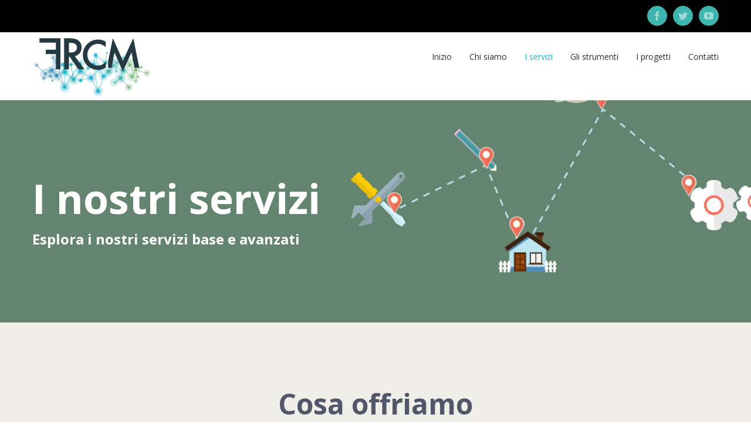

--- FILE ---
content_type: text/html; charset=UTF-8
request_url: https://www.fondazionercm.it/servizi/
body_size: 54627
content:
<!DOCTYPE html>
<html class="avada-html-layout-wide avada-html-header-position-top avada-is-100-percent-template" lang="it-IT" prefix="og: http://ogp.me/ns# fb: http://ogp.me/ns/fb#">
<head>
	<meta http-equiv="X-UA-Compatible" content="IE=edge" />
	<meta http-equiv="Content-Type" content="text/html; charset=utf-8"/>
	<meta name="viewport" content="width=device-width, initial-scale=1" />
	<title>I nostri servizi &#8211; Fondazione RCM</title>
<meta name='robots' content='max-image-preview:large' />
<link rel='dns-prefetch' href='//s.w.org' />
<link rel="alternate" type="application/rss+xml" title="Fondazione RCM &raquo; Feed" href="https://www.fondazionercm.it/feed/" />
<link rel="alternate" type="application/rss+xml" title="Fondazione RCM &raquo; Feed dei commenti" href="https://www.fondazionercm.it/comments/feed/" />
		
		
		
		
		
		
		<meta property="og:title" content="I nostri servizi"/>
		<meta property="og:type" content="article"/>
		<meta property="og:url" content="https://www.fondazionercm.it/servizi/"/>
		<meta property="og:site_name" content="Fondazione RCM"/>
		<meta property="og:description" content="Cosa offriamo
Le nostre soluzioni e i nostri strumenti si rivolgono a Comuni, enti pubblici, associazioni e comitati di cittadini, partiti, circoli, liste civiche e movimenti politici, aziende e altre organizzazioni      
Processi integrati"/>

									<meta property="og:image" content="https://www.fondazionercm.it/wp-content/uploads/2017/09/Logo-nuovo-01.png"/>
									<script type="text/javascript">
			window._wpemojiSettings = {"baseUrl":"https:\/\/s.w.org\/images\/core\/emoji\/13.0.1\/72x72\/","ext":".png","svgUrl":"https:\/\/s.w.org\/images\/core\/emoji\/13.0.1\/svg\/","svgExt":".svg","source":{"concatemoji":"https:\/\/www.fondazionercm.it\/wp-includes\/js\/wp-emoji-release.min.js?ver=5.7.14"}};
			!function(e,a,t){var n,r,o,i=a.createElement("canvas"),p=i.getContext&&i.getContext("2d");function s(e,t){var a=String.fromCharCode;p.clearRect(0,0,i.width,i.height),p.fillText(a.apply(this,e),0,0);e=i.toDataURL();return p.clearRect(0,0,i.width,i.height),p.fillText(a.apply(this,t),0,0),e===i.toDataURL()}function c(e){var t=a.createElement("script");t.src=e,t.defer=t.type="text/javascript",a.getElementsByTagName("head")[0].appendChild(t)}for(o=Array("flag","emoji"),t.supports={everything:!0,everythingExceptFlag:!0},r=0;r<o.length;r++)t.supports[o[r]]=function(e){if(!p||!p.fillText)return!1;switch(p.textBaseline="top",p.font="600 32px Arial",e){case"flag":return s([127987,65039,8205,9895,65039],[127987,65039,8203,9895,65039])?!1:!s([55356,56826,55356,56819],[55356,56826,8203,55356,56819])&&!s([55356,57332,56128,56423,56128,56418,56128,56421,56128,56430,56128,56423,56128,56447],[55356,57332,8203,56128,56423,8203,56128,56418,8203,56128,56421,8203,56128,56430,8203,56128,56423,8203,56128,56447]);case"emoji":return!s([55357,56424,8205,55356,57212],[55357,56424,8203,55356,57212])}return!1}(o[r]),t.supports.everything=t.supports.everything&&t.supports[o[r]],"flag"!==o[r]&&(t.supports.everythingExceptFlag=t.supports.everythingExceptFlag&&t.supports[o[r]]);t.supports.everythingExceptFlag=t.supports.everythingExceptFlag&&!t.supports.flag,t.DOMReady=!1,t.readyCallback=function(){t.DOMReady=!0},t.supports.everything||(n=function(){t.readyCallback()},a.addEventListener?(a.addEventListener("DOMContentLoaded",n,!1),e.addEventListener("load",n,!1)):(e.attachEvent("onload",n),a.attachEvent("onreadystatechange",function(){"complete"===a.readyState&&t.readyCallback()})),(n=t.source||{}).concatemoji?c(n.concatemoji):n.wpemoji&&n.twemoji&&(c(n.twemoji),c(n.wpemoji)))}(window,document,window._wpemojiSettings);
		</script>
		<style type="text/css">
img.wp-smiley,
img.emoji {
	display: inline !important;
	border: none !important;
	box-shadow: none !important;
	height: 1em !important;
	width: 1em !important;
	margin: 0 .07em !important;
	vertical-align: -0.1em !important;
	background: none !important;
	padding: 0 !important;
}
</style>
	<!--[if IE]>
<link rel='stylesheet' id='avada-IE-css'  href='https://www.fondazionercm.it/wp-content/themes/Avada/assets/css/dynamic/ie.min.css?ver=7.2.1' type='text/css' media='all' />
<style id='avada-IE-inline-css' type='text/css'>
.avada-select-parent .select-arrow{background-color:#ffffff}
.select-arrow{background-color:#ffffff}
</style>
<![endif]-->
<link rel='stylesheet' id='fusion-dynamic-css-css'  href='https://www.fondazionercm.it/wp-content/uploads/fusion-styles/edac78b79a99709e41c46b03a111a692.min.css?ver=3.2.1' type='text/css' media='all' />
<script type='text/javascript' src='https://www.fondazionercm.it/wp-includes/js/jquery/jquery.min.js?ver=3.5.1' id='jquery-core-js'></script>
<script type='text/javascript' src='https://www.fondazionercm.it/wp-includes/js/jquery/jquery-migrate.min.js?ver=3.3.2' id='jquery-migrate-js'></script>
<link rel="https://api.w.org/" href="https://www.fondazionercm.it/wp-json/" /><link rel="alternate" type="application/json" href="https://www.fondazionercm.it/wp-json/wp/v2/pages/793" /><link rel="EditURI" type="application/rsd+xml" title="RSD" href="https://www.fondazionercm.it/xmlrpc.php?rsd" />
<link rel="wlwmanifest" type="application/wlwmanifest+xml" href="https://www.fondazionercm.it/wp-includes/wlwmanifest.xml" /> 
<meta name="generator" content="WordPress 5.7.14" />
<link rel="canonical" href="https://www.fondazionercm.it/servizi/" />
<link rel='shortlink' href='https://www.fondazionercm.it/?p=793' />
<link rel="alternate" type="application/json+oembed" href="https://www.fondazionercm.it/wp-json/oembed/1.0/embed?url=https%3A%2F%2Fwww.fondazionercm.it%2Fservizi%2F" />
<link rel="alternate" type="text/xml+oembed" href="https://www.fondazionercm.it/wp-json/oembed/1.0/embed?url=https%3A%2F%2Fwww.fondazionercm.it%2Fservizi%2F&#038;format=xml" />
<style type="text/css" id="css-fb-visibility">@media screen and (max-width: 640px){body:not(.fusion-builder-ui-wireframe) .fusion-no-small-visibility{display:none !important;}body:not(.fusion-builder-ui-wireframe) .sm-text-align-center{text-align:center !important;}body:not(.fusion-builder-ui-wireframe) .sm-text-align-left{text-align:left !important;}body:not(.fusion-builder-ui-wireframe) .sm-text-align-right{text-align:right !important;}body:not(.fusion-builder-ui-wireframe) .sm-mx-auto{margin-left:auto !important;margin-right:auto !important;}body:not(.fusion-builder-ui-wireframe) .sm-ml-auto{margin-left:auto !important;}body:not(.fusion-builder-ui-wireframe) .sm-mr-auto{margin-right:auto !important;}body:not(.fusion-builder-ui-wireframe) .fusion-absolute-position-small{position:absolute;top:auto;width:100%;}}@media screen and (min-width: 641px) and (max-width: 1024px){body:not(.fusion-builder-ui-wireframe) .fusion-no-medium-visibility{display:none !important;}body:not(.fusion-builder-ui-wireframe) .md-text-align-center{text-align:center !important;}body:not(.fusion-builder-ui-wireframe) .md-text-align-left{text-align:left !important;}body:not(.fusion-builder-ui-wireframe) .md-text-align-right{text-align:right !important;}body:not(.fusion-builder-ui-wireframe) .md-mx-auto{margin-left:auto !important;margin-right:auto !important;}body:not(.fusion-builder-ui-wireframe) .md-ml-auto{margin-left:auto !important;}body:not(.fusion-builder-ui-wireframe) .md-mr-auto{margin-right:auto !important;}body:not(.fusion-builder-ui-wireframe) .fusion-absolute-position-medium{position:absolute;top:auto;width:100%;}}@media screen and (min-width: 1025px){body:not(.fusion-builder-ui-wireframe) .fusion-no-large-visibility{display:none !important;}body:not(.fusion-builder-ui-wireframe) .lg-text-align-center{text-align:center !important;}body:not(.fusion-builder-ui-wireframe) .lg-text-align-left{text-align:left !important;}body:not(.fusion-builder-ui-wireframe) .lg-text-align-right{text-align:right !important;}body:not(.fusion-builder-ui-wireframe) .lg-mx-auto{margin-left:auto !important;margin-right:auto !important;}body:not(.fusion-builder-ui-wireframe) .lg-ml-auto{margin-left:auto !important;}body:not(.fusion-builder-ui-wireframe) .lg-mr-auto{margin-right:auto !important;}body:not(.fusion-builder-ui-wireframe) .fusion-absolute-position-large{position:absolute;top:auto;width:100%;}}</style><style type="text/css" id="custom-background-css">
body.custom-background { background-color: #000000; background-image: url("https://wp.fondazionercm.it/wp-content/uploads/2015/02/Banner-wordpress.png"); background-position: left top; background-size: cover; background-repeat: no-repeat; background-attachment: fixed; }
</style>
	<link rel="icon" href="https://www.fondazionercm.it/wp-content/uploads/2017/06/cropped-logo_FRCM_avada-01-32x32.png" sizes="32x32" />
<link rel="icon" href="https://www.fondazionercm.it/wp-content/uploads/2017/06/cropped-logo_FRCM_avada-01-192x192.png" sizes="192x192" />
<link rel="apple-touch-icon" href="https://www.fondazionercm.it/wp-content/uploads/2017/06/cropped-logo_FRCM_avada-01-180x180.png" />
<meta name="msapplication-TileImage" content="https://www.fondazionercm.it/wp-content/uploads/2017/06/cropped-logo_FRCM_avada-01-270x270.png" />
		<script type="text/javascript">
			var doc = document.documentElement;
			doc.setAttribute( 'data-useragent', navigator.userAgent );
		</script>
		
	</head>

<body class="page-template page-template-100-width page-template-100-width-php page page-id-793 custom-background fusion-image-hovers fusion-pagination-sizing fusion-button_size-xlarge fusion-button_type-flat fusion-button_span-no avada-image-rollover-circle-yes avada-image-rollover-yes avada-image-rollover-direction-left fusion-body ltr fusion-sticky-header no-tablet-sticky-header no-mobile-sticky-header no-mobile-slidingbar avada-has-rev-slider-styles fusion-disable-outline fusion-sub-menu-fade mobile-logo-pos-left layout-wide-mode avada-has-boxed-modal-shadow-none layout-scroll-offset-full avada-has-zero-margin-offset-top fusion-top-header menu-text-align-left mobile-menu-design-modern fusion-show-pagination-text fusion-header-layout-v3 avada-responsive avada-footer-fx-parallax-effect avada-menu-highlight-style-bar fusion-search-form-clean fusion-main-menu-search-overlay fusion-avatar-circle avada-sticky-shrinkage avada-dropdown-styles avada-blog-layout-large avada-blog-archive-layout-grid avada-header-shadow-no avada-menu-icon-position-left avada-has-mainmenu-dropdown-divider avada-has-breadcrumb-mobile-hidden avada-has-titlebar-hide avada-header-border-color-full-transparent avada-has-pagination-padding avada-flyout-menu-direction-fade avada-ec-views-v1" >
		<a class="skip-link screen-reader-text" href="#content">Salta al contenuto</a>

	<div id="boxed-wrapper">
		<div class="fusion-sides-frame"></div>
		<div id="wrapper" class="fusion-wrapper">
			<div id="home" style="position:relative;top:-1px;"></div>
			
				
			<header class="fusion-header-wrapper">
				<div class="fusion-header-v3 fusion-logo-alignment fusion-logo-left fusion-sticky-menu- fusion-sticky-logo-1 fusion-mobile-logo-  fusion-mobile-menu-design-modern">
					
<div class="fusion-secondary-header">
	<div class="fusion-row">
							<div class="fusion-alignright">
				<div class="fusion-social-links-header"><div class="fusion-social-networks boxed-icons"><div class="fusion-social-networks-wrapper"><a  class="fusion-social-network-icon fusion-tooltip fusion-facebook fusion-icon-facebook" style data-placement="bottom" data-title="Facebook" data-toggle="tooltip" title="Facebook" href="https://www.facebook.com/fondazionercm/?ref=bookmarks" target="_blank" rel="noopener noreferrer"><span class="screen-reader-text">Facebook</span></a><a  class="fusion-social-network-icon fusion-tooltip fusion-twitter fusion-icon-twitter" style data-placement="bottom" data-title="Twitter" data-toggle="tooltip" title="Twitter" href="https://twitter.com/fondazionercm" target="_blank" rel="noopener noreferrer"><span class="screen-reader-text">Twitter</span></a><a  class="fusion-social-network-icon fusion-tooltip fusion-youtube fusion-icon-youtube" style data-placement="bottom" data-title="YouTube" data-toggle="tooltip" title="YouTube" href="https://www.youtube.com/channel/UCDQvo6ySItlTBzcOzFE0nLg" target="_blank" rel="noopener noreferrer"><span class="screen-reader-text">YouTube</span></a></div></div></div>			</div>
			</div>
</div>
<div class="fusion-header-sticky-height"></div>
<div class="fusion-header">
	<div class="fusion-row">
					<div class="fusion-logo" data-margin-top="10px" data-margin-bottom="5px" data-margin-left="0px" data-margin-right="0px">
			<a class="fusion-logo-link"  href="https://www.fondazionercm.it/" >

						<!-- standard logo -->
			<img src="https://www.fondazionercm.it/wp-content/uploads/2017/09/Logo-nuovo-01.png" srcset="https://www.fondazionercm.it/wp-content/uploads/2017/09/Logo-nuovo-01.png 1x" width="201" height="100" alt="Fondazione RCM Logo" data-retina_logo_url="" class="fusion-standard-logo" />

			
											<!-- sticky header logo -->
				<img src="https://www.fondazionercm.it/wp-content/uploads/2017/09/Logo-nuovo-01.png" srcset="https://www.fondazionercm.it/wp-content/uploads/2017/09/Logo-nuovo-01.png 1x" width="201" height="100" alt="Fondazione RCM Logo" data-retina_logo_url="" class="fusion-sticky-logo" />
					</a>
		</div>		<nav class="fusion-main-menu" aria-label="Menu Principale"><div class="fusion-overlay-search">		<form role="search" class="searchform fusion-search-form  fusion-search-form-clean" method="get" action="https://www.fondazionercm.it/">
			<div class="fusion-search-form-content">

				
				<div class="fusion-search-field search-field">
					<label><span class="screen-reader-text">Cerca per:</span>
													<input type="search" value="" name="s" class="s" placeholder="Cerca..." required aria-required="true" aria-label="Cerca..."/>
											</label>
				</div>
				<div class="fusion-search-button search-button">
					<input type="submit" class="fusion-search-submit searchsubmit" aria-label="Cerca" value="&#xf002;" />
									</div>

				
			</div>


			
		</form>
		<div class="fusion-search-spacer"></div><a href="#" role="button" aria-label="Close Search" class="fusion-close-search"></a></div><ul id="menu-main-menu" class="fusion-menu"><li  id="menu-item-795"  class="menu-item menu-item-type-post_type menu-item-object-page menu-item-home menu-item-795"  data-item-id="795"><a  href="https://www.fondazionercm.it/" class="fusion-bar-highlight"><span class="menu-text">Inizio</span></a></li><li  id="menu-item-794"  class="menu-item menu-item-type-post_type menu-item-object-page menu-item-794"  data-item-id="794"><a  href="https://www.fondazionercm.it/chisiamo/" class="fusion-bar-highlight"><span class="menu-text">Chi siamo</span></a></li><li  id="menu-item-800"  class="menu-item menu-item-type-post_type menu-item-object-page current-menu-item page_item page-item-793 current_page_item menu-item-800"  data-item-id="800"><a  href="https://www.fondazionercm.it/servizi/" class="fusion-bar-highlight"><span class="menu-text">I servizi</span></a></li><li  id="menu-item-799"  class="menu-item menu-item-type-post_type menu-item-object-page menu-item-799"  data-item-id="799"><a  href="https://www.fondazionercm.it/strumenti/" class="fusion-bar-highlight"><span class="menu-text">Gli strumenti</span></a></li><li  id="menu-item-1689"  class="menu-item menu-item-type-post_type menu-item-object-page menu-item-1689"  data-item-id="1689"><a  href="https://www.fondazionercm.it/progetti/" class="fusion-bar-highlight"><span class="menu-text">I progetti</span></a></li><li  id="menu-item-797"  class="menu-item menu-item-type-post_type menu-item-object-page menu-item-797"  data-item-id="797"><a  href="https://www.fondazionercm.it/contatti/" class="fusion-bar-highlight"><span class="menu-text">Contatti</span></a></li></ul></nav>	<div class="fusion-mobile-menu-icons">
							<a href="#" class="fusion-icon fusion-icon-bars" aria-label="Attiva/Disattiva menu mobile" aria-expanded="false"></a>
		
		
		
			</div>

<nav class="fusion-mobile-nav-holder fusion-mobile-menu-text-align-left" aria-label="Menu Mobile Principale"></nav>

					</div>
</div>
				</div>
				<div class="fusion-clearfix"></div>
			</header>
							
				
		<div id="sliders-container">
			<div id="fusion-slider-20" data-id="20" class="fusion-slider-container fusion-slider-793 full-width-slider-container" style="height:550px;max-width:100%;">
	<style type="text/css">
		#fusion-slider-20 .flex-direction-nav a {width:63px;height:63px;line-height:63px;font-size:25px;}	</style>
	<div class="fusion-slider-loading">Caricamento...</div>
		<div class="tfs-slider flexslider main-flex full-width-slider" style="max-width:100%;--typography_sensitivity:1;" data-slider_width="100%" data-slider_height="550px" data-full_screen="0" data-parallax="1" data-nav_arrows="0" data-autoplay="0" data-loop="0" data-animation="fade" data-slideshow_speed="7000" data-animation_speed="600" data-typo_sensitivity="1" data-typo_factor="1.5" data-nav_box_width="63px" data-nav_box_height="63px" data-nav_arrow_size="25px" data-orderby="date" data-order="DESC" data-slider_indicator="" data-slider_indicator_color="#ffffff" >
		<ul class="slides" style="max-width:100%;">
															<li class="slide-id-32" data-mute="yes" data-loop="yes" data-autoplay="yes">
					<div class="slide-content-container slide-content-left" style="display: none;">
						<div class="slide-content" style="">
															<div class="heading ">
									<div class="fusion-title-sc-wrapper" style="">
										<style type="text/css"></style><div class="fusion-title title fusion-title-1 fusion-sep-none fusion-title-text fusion-title-size-two" style="margin-top:0px;margin-bottom:0px;"><h2 class="title-heading-left" style="margin:0;color:#fff;font-size:70px;line-height:84px;">I nostri servizi</h2></div>									</div>
								</div>
																						<div class="caption ">
									<div class="fusion-title-sc-wrapper" style="">
										<style type="text/css"></style><div class="fusion-title title fusion-title-2 fusion-sep-none fusion-title-text fusion-title-size-three" style="margin-top:0px;margin-bottom:0px;"><h3 class="title-heading-left" style="margin:0;color:#fff;font-size:24px;line-height:28.8px;">Esplora i nostri servizi base e avanzati</h3></div>									</div>
								</div>
																				</div>
					</div>
																									<div class="background background-image" style="background-image: url(https://www.fondazionercm.it/wp-content/uploads/2015/02/servizi-01-1.png);max-width:100%;height:550px;filter: progid:DXImageTransform.Microsoft.AlphaImageLoader(src='https://www.fondazionercm.it/wp-content/uploads/2015/02/servizi-01-1.png', sizingMethod='scale');" data-imgwidth="3840">
																							</div>
				</li>
					</ul>
	</div>
</div>
		</div>
				
				
			
			
						<main id="main" class="clearfix width-100">
				<div class="fusion-row" style="max-width:100%;">
<section id="content" class="full-width">
					<div id="post-793" class="post-793 page type-page status-publish hentry">
			<span class="entry-title rich-snippet-hidden">I nostri servizi</span><span class="vcard rich-snippet-hidden"><span class="fn"><a href="https://www.fondazionercm.it/author/cri/" title="Articoli scritti da Cristina Gorzanelli" rel="author">Cristina Gorzanelli</a></span></span><span class="updated rich-snippet-hidden">2017-11-09T15:18:07+01:00</span>						<div class="post-content">
				<div class="fusion-fullwidth fullwidth-box fusion-builder-row-1 nonhundred-percent-fullwidth non-hundred-percent-height-scrolling" style="background-color: #efeee8;background-position: left top;background-repeat: no-repeat;padding-top:110px;padding-right:30px;padding-bottom:90px;padding-left:30px;margin-bottom: 0px;margin-top: 0px;border-width: 0px 0px 0px 0px;border-color:#eae9e9;border-style:solid;" ><div class="fusion-builder-row fusion-row"><div class="fusion-layout-column fusion_builder_column fusion-builder-column-0 fusion_builder_column_1_1 1_1 fusion-one-full fusion-column-first fusion-column-last fusion-column-no-min-height" style="margin-top:0px;margin-bottom:0px;"><div class="fusion-column-wrapper fusion-flex-column-wrapper-legacy" style="background-position:left top;background-repeat:no-repeat;-webkit-background-size:cover;-moz-background-size:cover;-o-background-size:cover;background-size:cover;padding: 0px 0px 0px 0px;"><div class="fusion-text fusion-text-1" style="transform:translate3d(0,0,0);"><h2 style="text-align: center; color: #505769;">Cosa offriamo</h2>
<p style="text-align: center; color: #505769; font-size: 22px; line-height: 30px;">Le nostre soluzioni e i nostri strumenti si rivolgono a Comuni, enti pubblici, associazioni e comitati di cittadini, partiti, circoli, liste civiche e movimenti politici, aziende e altre organizzazioni</p>
</div><div class="fusion-sep-clear"></div><div class="fusion-separator fusion-full-width-sep" style="margin-left: auto;margin-right: auto;margin-top:40px;width:100%;"></div><div class="fusion-sep-clear"></div><div class="fusion-clearfix"></div></div></div><div class="fusion-layout-column fusion_builder_column fusion-builder-column-1 fusion_builder_column_1_3 1_3 fusion-one-third fusion-column-first" style="width:30.6666%; margin-right: 4%;margin-top:0px;margin-bottom:20px;"><div class="fusion-column-wrapper fusion-flex-column-wrapper-legacy" style="background-position:left top;background-repeat:no-repeat;-webkit-background-size:cover;-moz-background-size:cover;-o-background-size:cover;background-size:cover;padding: 0px 0px 0px 0px;"><div class="fusion-counters-circle counters-circle"><div class="counter-circle-wrapper" style="height:220px;width:220px;" data-originalsize="220" data-animationOffset="100%"><div class="fusion-counter-circle counter-circle counter-circle-content" data-percent="100" data-countdown="" data-filledcolor="#00bcd4" data-unfilledcolor="rgba(255,255,255,0)" data-scale="" data-size="220" data-speed="1500" data-strokesize="11" style="font-size:50px;height:220px;width:220px;"><div class="fusion-counter-circle-content-inner"><div class="fusion-fa-align-center"><i class="fb-icon-element-1 fb-icon-element fontawesome-icon fa fa-linode circle-no" style="font-size:55px;"></i></div><style>i.fb-icon-element.fontawesome-icon.fb-icon-element-1{ color: #505769;}i.fb-icon-element.fontawesome-icon.fb-icon-element-1:hover { color: #505769;}</style> </div></div></div></div><div class="fusion-text fusion-text-2" style="transform:translate3d(0,0,0);"><h3 style="text-align: center; color: #505769;">Processi integrati</h3>
</div><div class="fusion-sep-clear"></div><div class="fusion-separator" style="margin-left: auto;margin-right: auto;margin-top:5px;margin-bottom:25px;width:100%;max-width:120px;"><div class="fusion-separator-border sep-single sep-solid" style="border-color:rgba(000,000,000,.3);border-top-width:1px;"></div></div><div class="fusion-sep-clear"></div><div class="fusion-text fusion-text-3" style="transform:translate3d(0,0,0);"><p style="text-align: center; color: #505769;">Progettazione, coordinamento e gestione di percorsi di partecipazione integrati online &#8211; offline.</p>
</div><div class="fusion-clearfix"></div></div></div><div class="fusion-layout-column fusion_builder_column fusion-builder-column-2 fusion_builder_column_1_3 1_3 fusion-one-third" style="width:30.6666%; margin-right: 4%;margin-top:0px;margin-bottom:20px;"><div class="fusion-column-wrapper fusion-flex-column-wrapper-legacy" style="background-position:left top;background-repeat:no-repeat;-webkit-background-size:cover;-moz-background-size:cover;-o-background-size:cover;background-size:cover;padding: 0px 0px 0px 0px;"><div class="fusion-counters-circle counters-circle"><div class="counter-circle-wrapper" style="height:220px;width:220px;" data-originalsize="220" data-animationOffset="100%"><div class="fusion-counter-circle counter-circle counter-circle-content" data-percent="100" data-countdown="" data-filledcolor="#00bcd4" data-unfilledcolor="rgba(255,255,255,0)" data-scale="" data-size="220" data-speed="1500" data-strokesize="11" style="font-size:50px;height:220px;width:220px;"><div class="fusion-counter-circle-content-inner"><div class="fusion-fa-align-center"><i class="fb-icon-element-2 fb-icon-element fontawesome-icon fa fa-pencil circle-no" style="font-size:55px;"></i></div><style>i.fb-icon-element.fontawesome-icon.fb-icon-element-2{ color: #505769;}i.fb-icon-element.fontawesome-icon.fb-icon-element-2:hover { color: #505769;}</style> </div></div></div></div><div class="fusion-text fusion-text-4" style="transform:translate3d(0,0,0);"><h3 style="text-align: center; color: #505769;">Progettazione e sviluppo</h3>
</div><div class="fusion-sep-clear"></div><div class="fusion-separator" style="margin-left: auto;margin-right: auto;margin-top:5px;margin-bottom:25px;width:100%;max-width:120px;"><div class="fusion-separator-border sep-single sep-solid" style="border-color:rgba(000,000,000,.3);border-top-width:1px;"></div></div><div class="fusion-sep-clear"></div><div class="fusion-text fusion-text-5" style="transform:translate3d(0,0,0);"><p style="text-align: center; color: #505769;">Progettazione, installazione e configurazione personalizzata di ambienti digitali per la partecipazione online.</p>
</div><div class="fusion-clearfix"></div></div></div><div class="fusion-layout-column fusion_builder_column fusion-builder-column-3 fusion_builder_column_1_3 1_3 fusion-one-third fusion-column-last" style="width:30.6666%;margin-top:0px;margin-bottom:20px;"><div class="fusion-column-wrapper fusion-flex-column-wrapper-legacy" style="background-position:left top;background-repeat:no-repeat;-webkit-background-size:cover;-moz-background-size:cover;-o-background-size:cover;background-size:cover;padding: 0px 0px 0px 0px;"><div class="fusion-counters-circle counters-circle"><div class="counter-circle-wrapper" style="height:220px;width:220px;" data-originalsize="220" data-animationOffset="100%"><div class="fusion-counter-circle counter-circle counter-circle-content" data-percent="100" data-countdown="" data-filledcolor="#00bcd4" data-unfilledcolor="rgba(255,255,255,0)" data-scale="" data-size="220" data-speed="1500" data-strokesize="11" style="font-size:50px;height:220px;width:220px;"><div class="fusion-counter-circle-content-inner"><div class="fusion-fa-align-center"><i class="fb-icon-element-3 fb-icon-element fontawesome-icon fa fa-commenting circle-no" style="font-size:55px;"></i></div><style>i.fb-icon-element.fontawesome-icon.fb-icon-element-3{ color: #505769;}i.fb-icon-element.fontawesome-icon.fb-icon-element-3:hover { color: #505769;}</style> </div></div></div></div><div class="fusion-text fusion-text-6" style="transform:translate3d(0,0,0);"><h3 style="text-align: center; color: #505769;">Community</h3>
</div><div class="fusion-sep-clear"></div><div class="fusion-separator" style="margin-left: auto;margin-right: auto;margin-top:5px;margin-bottom:25px;width:100%;max-width:120px;"><div class="fusion-separator-border sep-single sep-solid" style="border-color:rgba(000,000,000,.3);border-top-width:1px;"></div></div><div class="fusion-sep-clear"></div><div class="fusion-text fusion-text-7" style="transform:translate3d(0,0,0);"><p style="text-align: center; color: #505769;">Gestione della community, moderazione degli ambienti e social media management.</p>
</div><div class="fusion-clearfix"></div></div></div><div class="fusion-layout-column fusion_builder_column fusion-builder-column-4 fusion_builder_column_1_3 1_3 fusion-one-third fusion-column-first" style="width:30.6666%; margin-right: 4%;margin-top:0px;margin-bottom:20px;"><div class="fusion-column-wrapper fusion-flex-column-wrapper-legacy" style="background-position:left top;background-repeat:no-repeat;-webkit-background-size:cover;-moz-background-size:cover;-o-background-size:cover;background-size:cover;padding: 0px 0px 0px 0px;"><div class="fusion-counters-circle counters-circle"><div class="counter-circle-wrapper" style="height:220px;width:220px;" data-originalsize="220" data-animationOffset="100%"><div class="fusion-counter-circle counter-circle counter-circle-content" data-percent="100" data-countdown="" data-filledcolor="#00bcd4" data-unfilledcolor="rgba(255,255,255,0)" data-scale="" data-size="220" data-speed="1500" data-strokesize="11" style="font-size:50px;height:220px;width:220px;"><div class="fusion-counter-circle-content-inner"><div class="fusion-fa-align-center"><i class="fb-icon-element-4 fb-icon-element fontawesome-icon fa fa-line-chart circle-no" style="font-size:55px;"></i></div><style>i.fb-icon-element.fontawesome-icon.fb-icon-element-4{ color: #505769;}i.fb-icon-element.fontawesome-icon.fb-icon-element-4:hover { color: #505769;}</style> </div></div></div></div><div class="fusion-text fusion-text-8" style="transform:translate3d(0,0,0);"><h3 style="text-align: center; color: #505769;">Monitoraggio</h3>
</div><div class="fusion-sep-clear"></div><div class="fusion-separator" style="margin-left: auto;margin-right: auto;margin-top:5px;margin-bottom:25px;width:100%;max-width:120px;"><div class="fusion-separator-border sep-single sep-solid" style="border-color:rgba(000,000,000,.3);border-top-width:1px;"></div></div><div class="fusion-sep-clear"></div><div class="fusion-text fusion-text-9" style="transform:translate3d(0,0,0);"><p style="text-align: center; color: #505769;">Data analisi e valutazione della partecipazione.</p>
</div><div class="fusion-clearfix"></div></div></div><div class="fusion-layout-column fusion_builder_column fusion-builder-column-5 fusion_builder_column_1_3 1_3 fusion-one-third" style="width:30.6666%; margin-right: 4%;margin-top:0px;margin-bottom:20px;"><div class="fusion-column-wrapper fusion-flex-column-wrapper-legacy" style="background-position:left top;background-repeat:no-repeat;-webkit-background-size:cover;-moz-background-size:cover;-o-background-size:cover;background-size:cover;padding: 0px 0px 0px 0px;"><div class="fusion-counters-circle counters-circle"><div class="counter-circle-wrapper" style="height:220px;width:220px;" data-originalsize="220" data-animationOffset="100%"><div class="fusion-counter-circle counter-circle counter-circle-content" data-percent="100" data-countdown="" data-filledcolor="#00bcd4" data-unfilledcolor="rgba(255,255,255,0)" data-scale="" data-size="220" data-speed="1500" data-strokesize="11" style="font-size:50px;height:220px;width:220px;"><div class="fusion-counter-circle-content-inner"><div class="fusion-fa-align-center"><i class="fb-icon-element-5 fb-icon-element fontawesome-icon fa fa-pencil-square-o circle-no" style="font-size:55px;"></i></div><style>i.fb-icon-element.fontawesome-icon.fb-icon-element-5{ color: #505769;}i.fb-icon-element.fontawesome-icon.fb-icon-element-5:hover { color: #505769;}</style> </div></div></div></div><div class="fusion-text fusion-text-10" style="transform:translate3d(0,0,0);"><h3 style="text-align: center; color: #505769;">Content Management</h3>
</div><div class="fusion-sep-clear"></div><div class="fusion-separator" style="margin-left: auto;margin-right: auto;margin-top:5px;margin-bottom:25px;width:100%;max-width:120px;"><div class="fusion-separator-border sep-single sep-solid" style="border-color:rgba(000,000,000,.3);border-top-width:1px;"></div></div><div class="fusion-sep-clear"></div><div class="fusion-text fusion-text-11" style="transform:translate3d(0,0,0);"><p style="text-align: center; color: #505769;">Gestione di contenuti digitali e produzione di contenuti originali ( testi, prodotti grafici, fotografici e video) per promuovere la partecipazione.</p>
</div><div class="fusion-clearfix"></div></div></div><div class="fusion-layout-column fusion_builder_column fusion-builder-column-6 fusion_builder_column_1_3 1_3 fusion-one-third fusion-column-last" style="width:30.6666%;margin-top:0px;margin-bottom:20px;"><div class="fusion-column-wrapper fusion-flex-column-wrapper-legacy" style="background-position:left top;background-repeat:no-repeat;-webkit-background-size:cover;-moz-background-size:cover;-o-background-size:cover;background-size:cover;padding: 0px 0px 0px 0px;"><div class="fusion-counters-circle counters-circle"><div class="counter-circle-wrapper" style="height:220px;width:220px;" data-originalsize="220" data-animationOffset="100%"><div class="fusion-counter-circle counter-circle counter-circle-content" data-percent="100" data-countdown="" data-filledcolor="#00bcd4" data-unfilledcolor="rgba(255,255,255,0)" data-scale="" data-size="220" data-speed="1500" data-strokesize="11" style="font-size:50px;height:220px;width:220px;"><div class="fusion-counter-circle-content-inner"><div class="fusion-fa-align-center"><i class="fb-icon-element-6 fb-icon-element fontawesome-icon fa fa-wrench circle-no" style="font-size:55px;"></i></div><style>i.fb-icon-element.fontawesome-icon.fb-icon-element-6{ color: #505769;}i.fb-icon-element.fontawesome-icon.fb-icon-element-6:hover { color: #505769;}</style> </div></div></div></div><div class="fusion-text fusion-text-12" style="transform:translate3d(0,0,0);"><h3 style="text-align: center; color: #505769;">Assistenza tecnica</h3>
</div><div class="fusion-sep-clear"></div><div class="fusion-separator" style="margin-left: auto;margin-right: auto;margin-top:5px;margin-bottom:25px;width:100%;max-width:120px;"><div class="fusion-separator-border sep-single sep-solid" style="border-color:rgba(000,000,000,.3);border-top-width:1px;"></div></div><div class="fusion-sep-clear"></div><div class="fusion-text fusion-text-13" style="transform:translate3d(0,0,0);"><p style="text-align: center; color: #505769;">Supporto metodologico, tecnico e scientifico alle iniziative di partecipazione online.</p>
</div><div class="fusion-clearfix"></div></div></div></div></div><div class="fusion-fullwidth fullwidth-box fusion-builder-row-2 nonhundred-percent-fullwidth non-hundred-percent-height-scrolling" style="background-color: #fff7ea;background-position: left top;background-repeat: no-repeat;padding-top:110px;padding-right:30px;padding-bottom:90px;padding-left:30px;margin-bottom: 0px;margin-top: 0px;border-width: 0px 0px 0px 0px;border-color:#eae9e9;border-style:solid;" ><div class="fusion-builder-row fusion-row"><div class="fusion-layout-column fusion_builder_column fusion-builder-column-7 fusion_builder_column_1_1 1_1 fusion-one-full fusion-column-first fusion-column-last fusion-column-no-min-height" style="margin-top:0px;margin-bottom:0px;"><div class="fusion-column-wrapper fusion-flex-column-wrapper-legacy" style="background-position:left top;background-repeat:no-repeat;-webkit-background-size:cover;-moz-background-size:cover;-o-background-size:cover;background-size:cover;padding: 0px 0px 0px 0px;"><div class="fusion-text fusion-text-14" style="transform:translate3d(0,0,0);"><h2 style="text-align: center; color: #505769;">Servizi aggiuntivi</h2>
</div><div class="fusion-sep-clear"></div><div class="fusion-separator fusion-full-width-sep" style="margin-left: auto;margin-right: auto;margin-top:40px;width:100%;"></div><div class="fusion-sep-clear"></div><div class="fusion-clearfix"></div></div></div><div class="fusion-layout-column fusion_builder_column fusion-builder-column-8 fusion_builder_column_1_3 1_3 fusion-one-third fusion-column-first" style="width:30.6666%; margin-right: 4%;margin-top:0px;margin-bottom:20px;"><div class="fusion-column-wrapper fusion-flex-column-wrapper-legacy" style="background-position:left top;background-repeat:no-repeat;-webkit-background-size:cover;-moz-background-size:cover;-o-background-size:cover;background-size:cover;padding: 0px 0px 0px 0px;"><div class="fusion-text fusion-text-15" style="transform:translate3d(0,0,0);"><h3 style="text-align: center; color: #505769;">Campagne comunicazione</h3>
</div><div class="fusion-sep-clear"></div><div class="fusion-separator" style="margin-left: auto;margin-right: auto;margin-top:5px;margin-bottom:25px;width:100%;max-width:120px;"><div class="fusion-separator-border sep-single sep-solid" style="border-color:rgba(000,000,000,.3);border-top-width:1px;"></div></div><div class="fusion-sep-clear"></div><div class="fusion-text fusion-text-16" style="transform:translate3d(0,0,0);"><p style="text-align: center; color: #505769;">Realizzazione di campagne o iniziative di comunicazione a supporto dei processi partecipativi.</p>
</div><div class="fusion-clearfix"></div></div></div><div class="fusion-layout-column fusion_builder_column fusion-builder-column-9 fusion_builder_column_1_3 1_3 fusion-one-third" style="width:30.6666%; margin-right: 4%;margin-top:0px;margin-bottom:20px;"><div class="fusion-column-wrapper fusion-flex-column-wrapper-legacy" style="background-position:left top;background-repeat:no-repeat;-webkit-background-size:cover;-moz-background-size:cover;-o-background-size:cover;background-size:cover;padding: 0px 0px 0px 0px;"><div class="fusion-text fusion-text-17" style="transform:translate3d(0,0,0);"><h3 style="text-align: center; color: #505769;">Formazione</h3>
</div><div class="fusion-sep-clear"></div><div class="fusion-separator" style="margin-left: auto;margin-right: auto;margin-top:5px;margin-bottom:25px;width:100%;max-width:120px;"><div class="fusion-separator-border sep-single sep-solid" style="border-color:rgba(000,000,000,.3);border-top-width:1px;"></div></div><div class="fusion-sep-clear"></div><div class="fusion-text fusion-text-18" style="transform:translate3d(0,0,0);"><p style="text-align: center; color: #505769;">All’uso della piattaforma per utenti, moderatori e gestori.</p>
</div><div class="fusion-clearfix"></div></div></div><div class="fusion-layout-column fusion_builder_column fusion-builder-column-10 fusion_builder_column_1_3 1_3 fusion-one-third fusion-column-last" style="width:30.6666%;margin-top:0px;margin-bottom:20px;"><div class="fusion-column-wrapper fusion-flex-column-wrapper-legacy" style="background-position:left top;background-repeat:no-repeat;-webkit-background-size:cover;-moz-background-size:cover;-o-background-size:cover;background-size:cover;padding: 0px 0px 0px 0px;"><div class="fusion-text fusion-text-19" style="transform:translate3d(0,0,0);"><h3 style="text-align: center; color: #505769;">Ricerca</h3>
</div><div class="fusion-sep-clear"></div><div class="fusion-separator" style="margin-left: auto;margin-right: auto;margin-top:5px;margin-bottom:25px;width:100%;max-width:120px;"><div class="fusion-separator-border sep-single sep-solid" style="border-color:rgba(000,000,000,.3);border-top-width:1px;"></div></div><div class="fusion-sep-clear"></div><div class="fusion-text fusion-text-20" style="transform:translate3d(0,0,0);"><p style="text-align: center; color: #505769;">Attività di ricerca sul campo e in ambito accademico.</p>
</div><div class="fusion-clearfix"></div></div></div><div class="fusion-layout-column fusion_builder_column fusion-builder-column-11 fusion_builder_column_1_3 1_3 fusion-one-third fusion-column-first" style="width:30.6666%; margin-right: 4%;margin-top:0px;margin-bottom:20px;"><div class="fusion-column-wrapper fusion-flex-column-wrapper-legacy" style="background-position:left top;background-repeat:no-repeat;-webkit-background-size:cover;-moz-background-size:cover;-o-background-size:cover;background-size:cover;padding: 0px 0px 0px 0px;"><div class="fusion-text fusion-text-21" style="transform:translate3d(0,0,0);"><h3 style="text-align: center; color: #505769;">Facilitazione</h3>
</div><div class="fusion-sep-clear"></div><div class="fusion-separator" style="margin-left: auto;margin-right: auto;margin-top:5px;margin-bottom:25px;width:100%;max-width:120px;"><div class="fusion-separator-border sep-single sep-solid" style="border-color:rgba(000,000,000,.3);border-top-width:1px;"></div></div><div class="fusion-sep-clear"></div><div class="fusion-text fusion-text-22" style="transform:translate3d(0,0,0);"><p style="text-align: center; color: #505769;">Moderazione e facilitazione della partecipazione online e offline.</p>
</div><div class="fusion-clearfix"></div></div></div><div class="fusion-layout-column fusion_builder_column fusion-builder-column-12 fusion_builder_column_1_3 1_3 fusion-one-third" style="width:30.6666%; margin-right: 4%;margin-top:0px;margin-bottom:20px;"><div class="fusion-column-wrapper fusion-flex-column-wrapper-legacy" style="background-position:left top;background-repeat:no-repeat;-webkit-background-size:cover;-moz-background-size:cover;-o-background-size:cover;background-size:cover;padding: 0px 0px 0px 0px;"><div class="fusion-text fusion-text-23" style="transform:translate3d(0,0,0);"><h3 style="text-align: center; color: #505769;">Hosting</h3>
</div><div class="fusion-sep-clear"></div><div class="fusion-separator" style="margin-left: auto;margin-right: auto;margin-top:5px;margin-bottom:25px;width:100%;max-width:120px;"><div class="fusion-separator-border sep-single sep-solid" style="border-color:rgba(000,000,000,.3);border-top-width:1px;"></div></div><div class="fusion-sep-clear"></div><div class="fusion-text fusion-text-24" style="transform:translate3d(0,0,0);"><p style="text-align: center; color: #505769;">Gestione informatica, server, sicurezza, aggiornamenti, bug fixing.</p>
</div><div class="fusion-clearfix"></div></div></div><div class="fusion-layout-column fusion_builder_column fusion-builder-column-13 fusion_builder_column_1_3 1_3 fusion-one-third fusion-column-last" style="width:30.6666%;margin-top:0px;margin-bottom:20px;"><div class="fusion-column-wrapper fusion-flex-column-wrapper-legacy" style="background-position:left top;background-repeat:no-repeat;-webkit-background-size:cover;-moz-background-size:cover;-o-background-size:cover;background-size:cover;padding: 0px 0px 0px 0px;"><div class="fusion-text fusion-text-25" style="transform:translate3d(0,0,0);"><h3 style="text-align: center; color: #505769;">Sviluppo Software</h3>
</div><div class="fusion-sep-clear"></div><div class="fusion-separator" style="margin-left: auto;margin-right: auto;margin-top:5px;margin-bottom:25px;width:100%;max-width:120px;"><div class="fusion-separator-border sep-single sep-solid" style="border-color:rgba(000,000,000,.3);border-top-width:1px;"></div></div><div class="fusion-sep-clear"></div><div class="fusion-text fusion-text-26" style="transform:translate3d(0,0,0);"><p style="text-align: center; color: #505769;">Relativo a personalizzazioni della piattaforma openDCN.</p>
</div><div class="fusion-clearfix"></div></div></div><div class="fusion-layout-column fusion_builder_column fusion-builder-column-14 fusion_builder_column_1_3 1_3 fusion-one-third fusion-column-first" style="width:33.333333333333%;width:calc(33.333333333333% - ( ( 4% + 4% ) * 0.33333333333333 ) );margin-right: 4%;margin-top:0px;margin-bottom:20px;"><div class="fusion-column-wrapper fusion-flex-column-wrapper-legacy" style="background-position:left top;background-repeat:no-repeat;-webkit-background-size:cover;-moz-background-size:cover;-o-background-size:cover;background-size:cover;padding: 0px 0px 0px 0px;"><div class="fusion-text fusion-text-27" style="transform:translate3d(0,0,0);"><h3 style="text-align: center; color: #505769;">Consulenza sistemistica</h3>
</div><div class="fusion-sep-clear"></div><div class="fusion-separator" style="margin-left: auto;margin-right: auto;margin-top:5px;margin-bottom:25px;width:100%;max-width:120px;"><div class="fusion-separator-border sep-single sep-solid" style="border-color:rgba(000,000,000,.3);border-top-width:1px;"></div></div><div class="fusion-sep-clear"></div><div class="fusion-text fusion-text-28" style="transform:translate3d(0,0,0);"><p style="text-align: center; color: #505769;">In caso di installazione presso i server del promotore.</p>
</div><div class="fusion-clearfix"></div></div></div><div class="fusion-layout-column fusion_builder_column fusion-builder-column-15 fusion_builder_column_1_3 1_3 fusion-one-third" style="width:33.333333333333%;width:calc(33.333333333333% - ( ( 4% + 4% ) * 0.33333333333333 ) );margin-right: 4%;margin-top:0px;margin-bottom:20px;"><div class="fusion-column-wrapper fusion-flex-column-wrapper-legacy" style="background-position:left top;background-repeat:no-repeat;-webkit-background-size:cover;-moz-background-size:cover;-o-background-size:cover;background-size:cover;padding: 0px 0px 0px 0px;"><div class="fusion-clearfix"></div></div></div><div class="fusion-layout-column fusion_builder_column fusion-builder-column-16 fusion_builder_column_1_3 1_3 fusion-one-third fusion-column-last" style="width:33.333333333333%;width:calc(33.333333333333% - ( ( 4% + 4% ) * 0.33333333333333 ) );margin-top:0px;margin-bottom:20px;"><div class="fusion-column-wrapper fusion-flex-column-wrapper-legacy" style="background-position:left top;background-repeat:no-repeat;-webkit-background-size:cover;-moz-background-size:cover;-o-background-size:cover;background-size:cover;padding: 0px 0px 0px 0px;"><div class="fusion-clearfix"></div></div></div><div class="fusion-layout-column fusion_builder_column fusion-builder-column-17 fusion_builder_column_1_1 1_1 fusion-one-full fusion-column-first fusion-column-last" style="margin-top:0px;margin-bottom:20px;"><div class="fusion-column-wrapper fusion-flex-column-wrapper-legacy" style="background-position:left top;background-repeat:no-repeat;-webkit-background-size:cover;-moz-background-size:cover;-o-background-size:cover;background-size:cover;padding: 0px 0px 0px 0px;"><div class="fusion-sep-clear"></div><div class="fusion-separator fusion-full-width-sep" style="margin-left: auto;margin-right: auto;margin-top:30px;margin-bottom:30px;width:100%;"></div><div class="fusion-sep-clear"></div><div class="fusion-aligncenter"><style type="text/css">.fusion-button.button-1 {border-radius:2px;}</style><a class="fusion-button button-flat fusion-button-default-size button-default button-1 fusion-button-default-span fusion-button-default-type" target="_self" href="/strumenti"><span class="fusion-button-text">scopri tutti gli strumenti che hai a disposizione</span></a></div><div class="fusion-clearfix"></div></div></div><div class="fusion-layout-column fusion_builder_column fusion-builder-column-18 fusion_builder_column_1_3 1_3 fusion-one-third fusion-column-first" style="width:33.333333333333%;width:calc(33.333333333333% - ( ( 4% ) * 0.33333333333333 ) );margin-right: 4%;margin-top:0px;margin-bottom:20px;"><div class="fusion-column-wrapper fusion-flex-column-wrapper-legacy" style="background-position:left top;background-repeat:no-repeat;-webkit-background-size:cover;-moz-background-size:cover;-o-background-size:cover;background-size:cover;padding: 0px 0px 0px 0px;"><div class="fusion-clearfix"></div></div></div></div></div>
							</div>
												</div>
	</section>
						
					</div>  <!-- fusion-row -->
				</main>  <!-- #main -->
				
				
								
					
		<div class="fusion-footer fusion-footer-parallax">
					
	<footer class="fusion-footer-widget-area fusion-widget-area">
		<div class="fusion-row">
			<div class="fusion-columns fusion-columns-4 fusion-widget-area">
				
																									<div class="fusion-column col-lg-3 col-md-3 col-sm-3">
							<section id="media_image-3" class="fusion-footer-widget-column widget widget_media_image"><img width="300" height="225" src="https://www.fondazionercm.it/wp-content/uploads/2017/09/Logo_bianco-10-2-300x225.png" class="image wp-image-1569  attachment-medium size-medium" alt="" style="max-width: 100%; height: auto;" srcset="https://www.fondazionercm.it/wp-content/uploads/2017/09/Logo_bianco-10-2-200x150.png 200w, https://www.fondazionercm.it/wp-content/uploads/2017/09/Logo_bianco-10-2-300x225.png 300w, https://www.fondazionercm.it/wp-content/uploads/2017/09/Logo_bianco-10-2-400x300.png 400w, https://www.fondazionercm.it/wp-content/uploads/2017/09/Logo_bianco-10-2-600x450.png 600w, https://www.fondazionercm.it/wp-content/uploads/2017/09/Logo_bianco-10-2-768x576.png 768w, https://www.fondazionercm.it/wp-content/uploads/2017/09/Logo_bianco-10-2.png 800w" sizes="(max-width: 300px) 100vw, 300px" /><div style="clear:both;"></div></section>																					</div>
																										<div class="fusion-column col-lg-3 col-md-3 col-sm-3">
							<section id="contact_info-widget-2" class="fusion-footer-widget-column widget contact_info"><h4 class="widget-title">Fondazione RCM  </h4>
		<div class="contact-info-container">
							<p class="address">| Università degli Studi di Milano |    via Celoria, 20 - 20133 Milano</p>
			
			
			
			
			
					</div>
		<div style="clear:both;"></div></section>																					</div>
																										<div class="fusion-column col-lg-3 col-md-3 col-sm-3">
							<section id="contact_info-widget-3" class="fusion-footer-widget-column widget contact_info"><h4 class="widget-title">Dati</h4>
		<div class="contact-info-container">
			
							<p class="phone">Phone: <a href="tel:02 503 16 327">02 503 16 327</a></p>
			
			
			
												<p class="email">Email: <a href="mailto:i&#110;&#102;&#111;&#64;&#102;o&#110;&#100;&#97;&#122;&#105;&#111;&#110;e&#114;c&#109;&#46;&#105;t">info@fondazionercm.it </a></p>
							
					</div>
		<div style="clear:both;"></div></section><section id="text-4" class="fusion-footer-widget-column widget widget_text">			<div class="textwidget"><p>Codice Fiscale: 97230430155</p>
</div>
		<div style="clear:both;"></div></section><section id="text-5" class="fusion-footer-widget-column widget widget_text">			<div class="textwidget"><p>Partita IVA: 126 722 60150</p>
</div>
		<div style="clear:both;"></div></section><section id="text-7" class="fusion-footer-widget-column widget widget_text"><h4 class="widget-title">Resp. protezione dati</h4>			<div class="textwidget"><p>O. Gentile <a href="mailto:rpd@retecivica.milano.it">rpd@retecivica.milano.it</a></p>
</div>
		<div style="clear:both;"></div></section>																					</div>
																										<div class="fusion-column fusion-column-last col-lg-3 col-md-3 col-sm-3">
							<section id="search-4" class="fusion-footer-widget-column widget widget_search">		<form role="search" class="searchform fusion-search-form  fusion-search-form-clean" method="get" action="https://www.fondazionercm.it/">
			<div class="fusion-search-form-content">

				
				<div class="fusion-search-field search-field">
					<label><span class="screen-reader-text">Cerca per:</span>
													<input type="search" value="" name="s" class="s" placeholder="Cerca..." required aria-required="true" aria-label="Cerca..."/>
											</label>
				</div>
				<div class="fusion-search-button search-button">
					<input type="submit" class="fusion-search-submit searchsubmit" aria-label="Cerca" value="&#xf002;" />
									</div>

				
			</div>


			
		</form>
		<div style="clear:both;"></div></section>																					</div>
																											
				<div class="fusion-clearfix"></div>
			</div> <!-- fusion-columns -->
		</div> <!-- fusion-row -->
	</footer> <!-- fusion-footer-widget-area -->

		</div> <!-- fusion-footer -->

		
					<div class="fusion-sliding-bar-wrapper">
											</div>

												</div> <!-- wrapper -->
		</div> <!-- #boxed-wrapper -->
		<div class="fusion-top-frame"></div>
		<div class="fusion-bottom-frame"></div>
		<div class="fusion-boxed-shadow"></div>
		<a class="fusion-one-page-text-link fusion-page-load-link"></a>

		<div class="avada-footer-scripts">
			<script type="text/javascript">var fusionNavIsCollapsed=function(e){var t;window.innerWidth<=e.getAttribute("data-breakpoint")?(e.classList.add("collapse-enabled"),e.classList.contains("expanded")||(e.setAttribute("aria-expanded","false"),window.dispatchEvent(new Event("fusion-mobile-menu-collapsed",{bubbles:!0,cancelable:!0})))):(null!==e.querySelector(".menu-item-has-children.expanded .fusion-open-nav-submenu-on-click")&&e.querySelector(".menu-item-has-children.expanded .fusion-open-nav-submenu-on-click").click(),e.classList.remove("collapse-enabled"),e.setAttribute("aria-expanded","true"),null!==e.querySelector(".fusion-custom-menu")&&e.querySelector(".fusion-custom-menu").removeAttribute("style")),e.classList.add("no-wrapper-transition"),clearTimeout(t),t=setTimeout(function(){e.classList.remove("no-wrapper-transition")},400),e.classList.remove("loading")},fusionRunNavIsCollapsed=function(){var e,t=document.querySelectorAll(".fusion-menu-element-wrapper");for(e=0;e<t.length;e++)fusionNavIsCollapsed(t[e])};function avadaGetScrollBarWidth(){var e,t,n,s=document.createElement("p");return s.style.width="100%",s.style.height="200px",(e=document.createElement("div")).style.position="absolute",e.style.top="0px",e.style.left="0px",e.style.visibility="hidden",e.style.width="200px",e.style.height="150px",e.style.overflow="hidden",e.appendChild(s),document.body.appendChild(e),t=s.offsetWidth,e.style.overflow="scroll",t==(n=s.offsetWidth)&&(n=e.clientWidth),document.body.removeChild(e),t-n}fusionRunNavIsCollapsed(),window.addEventListener("fusion-resize-horizontal",fusionRunNavIsCollapsed);</script><div class="fusion-privacy-bar fusion-privacy-bar-bottom">
	<div class="fusion-privacy-bar-main">
		<span>					</span>
		<a href="#" class="fusion-privacy-bar-acceptance fusion-button fusion-button-default fusion-button-default-size fusion-button-span-no" data-alt-text="Aggiorna Impostazioni" data-orig-text="">
					</a>
	</div>
	</div>
<link rel='stylesheet' id='wp-block-library-css'  href='https://www.fondazionercm.it/wp-includes/css/dist/block-library/style.min.css?ver=5.7.14' type='text/css' media='all' />
<link rel='stylesheet' id='wp-block-library-theme-css'  href='https://www.fondazionercm.it/wp-includes/css/dist/block-library/theme.min.css?ver=5.7.14' type='text/css' media='all' />
<script type='text/javascript' src='https://www.fondazionercm.it/wp-includes/js/wp-embed.min.js?ver=5.7.14' id='wp-embed-js'></script>
<script type='text/javascript' src='https://www.fondazionercm.it/wp-content/uploads/fusion-scripts/f1ad51f7c66c608f35e7bf2a724cd8d4.min.js?ver=3.2.1' id='fusion-scripts-js'></script>
				<script type="text/javascript">
				jQuery( document ).ready( function() {
					var ajaxurl = 'https://www.fondazionercm.it/wp-admin/admin-ajax.php';
					if ( 0 < jQuery( '.fusion-login-nonce' ).length ) {
						jQuery.get( ajaxurl, { 'action': 'fusion_login_nonce' }, function( response ) {
							jQuery( '.fusion-login-nonce' ).html( response );
						});
					}
				});
				</script>
						</div>

			<div class="to-top-container to-top-right">
		<a href="#" id="toTop" class="fusion-top-top-link">
			<span class="screen-reader-text">Torna in cima</span>
		</a>
	</div>
		</body>
</html>
